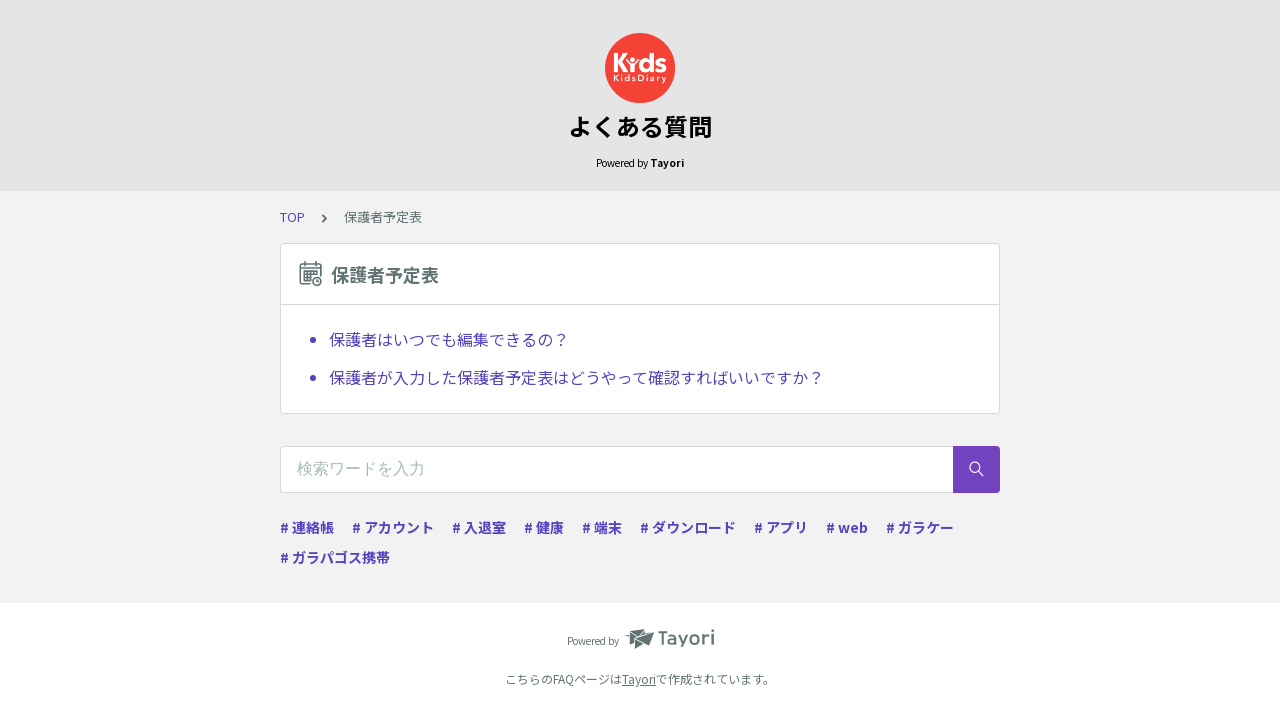

--- FILE ---
content_type: text/html; charset=utf-8
request_url: https://tayori.com/faq/6c7762a21690c7aee8aea05dd59269abd77bac58/category/cac7bafa66ac85b2485c5c310f41b93722834020/
body_size: 4861
content:
<!DOCTYPE html>
<html lang="ja">
  <head>
    <meta charset="utf-8" />
    <meta content="IE=edge,chrome=1" http-equiv="X-UA-Compatible" />
    <meta content="noindex" name="robots" />
    <meta name="viewport" content="width=device-width, initial-scale=1.0" />
    <meta name="format-detection" content="telephone=no" />
    <meta name="X-FRAME-OPTIONS" content="ALLOW-FROM" />
    <title>保護者予定表 | よくある質問</title>
    <meta name="description" />
    <meta name="keywords" content="連絡帳,アカウント,入退室,健康,端末,ダウンロード,アプリ,web,ガラケー,ガラパゴス携帯" />
    <meta name="title" content="保護者予定表 | よくある質問" /><meta property="og:locale" content="ja_JP" />
    <meta property="og:type" content="website" />
    <meta property="og:title" content="保護者予定表 | よくある質問" />
    <meta name="og:description" content="" />
    <meta property="og:url" content="https://tayori.com/faq/6c7762a21690c7aee8aea05dd59269abd77bac58/category/cac7bafa66ac85b2485c5c310f41b93722834020" />
    <meta property="og:site_name" content="よくある質問" />
    <meta property="og:image" content="https://tayori.com/og.png" />
    <meta name="twitter:card" content="summary_large_image" />
    <meta name="twitter:url" content="https://tayori.com/faq/6c7762a21690c7aee8aea05dd59269abd77bac58/category/cac7bafa66ac85b2485c5c310f41b93722834020" />
    <meta name="twitter:title" content="保護者予定表 | よくある質問" />
    <meta name="twitter:description" content="" />
    <meta name="twitter:image" content="https://tayori.com/og.png" />
    <meta property="fb:app_id" content="1434583830185194" /><link rel="stylesheet" media="all" href="/assets/customer_faq-7768857932138efc42250032fd63b1e790422035d33bd773fd4f085e0d3bc263.css" /><meta name="csrf-param" content="authenticity_token" />
    <meta name="csrf-token" content="nW3azxLxQBXKWdZyjXRr253p6KHd+FdyzOgOwfqi4bXWYOylZBeV+jgu4pQtwwuX9Zm4TtBqSI9H+uu+ldaHeA==" /><link rel="canonical" href="https://tayori.com/faq/6c7762a21690c7aee8aea05dd59269abd77bac58/category/cac7bafa66ac85b2485c5c310f41b93722834020/" />
    <script>
      requestAnimationFrame(function (l) {l = document.createElement('link');l.rel = 'stylesheet';l.href = 'https://fonts.googleapis.com/css?family=Noto+Sans+JP:400,700&display=swap';document.head.appendChild(l)})
    </script>
  </head>
  <style>
    :root {
      /* default color */
      --theme-page_font_color         : #627373; /* ページテキスト */
      --theme-page_background_color   : #f2f2f2; /* ページ背景 */
      --theme-page_link_color         : #5643bf; /* リンク色 */
      --theme-title_background_color  : #e5e5e5; /* ヘッダー背景 */
      --theme-title_font_color        : #000000; /* ヘッダーテキスト */
      --theme-button_background_color : #7343bf; /* ボタン背景 */
      --theme-button_font_color       : #ffffff; /* ボタンテキスト */
      --theme-body_background_color   : #ffffff; /* 本文背景 */
      --theme-body_font_color         : #627373; /* 本文テキスト */
    
      /* theme 1 */
      /*
      --theme-page_font_color         : #627373;
      --theme-page_background_color   : #f2f2f2;
      --theme-page_link_color         : #ea5b3a;
      --theme-title_background_color  : #FFFFFF;
      --theme-title_font_color        : #3a3a3a;
      --theme-button_background_color : #ea5b3a;
      --theme-button_font_color       : #FFFFFF;
      --theme-body_background_color   : #ffffff;
      --theme-body_font_color         : #627373;
      */
    
      /* theme  2 */
      /*
      --theme-page_font_color         : #333B41;
      --theme-page_background_color   : #FFFFFF;
      --theme-page_link_color         : #4b99d7;
      --theme-title_background_color  : #e4e6e8;
      --theme-title_font_color        : #333B41;
      --theme-button_background_color : #ffc817;
      --theme-button_font_color       : #272b2d;
      --theme-body_background_color   : #ffffff;
      --theme-body_font_color         : #333B41;
      */
    
      /* theme  3 */
      /*
      --theme-page_font_color         : #31353c;
      --theme-page_background_color   : #FFFFFF;
      --theme-page_link_color         : #0090B0;
      --theme-title_background_color  : #31353c;
      --theme-title_font_color        : #FFFFFF;
      --theme-button_background_color : #0090B0;
      --theme-button_font_color       : #ffffff;
      --theme-body_background_color   : #ffffff;
      --theme-body_font_color         : #31353c;
      */
    }
  </style>
  <script>
    // default color
    var page_font_color         = '#627373';
    var page_background_color   = '#f2f2f2';
    var page_link_color         = '#5643bf';
    var title_background_color  = '#e5e5e5';
    var title_font_color        = '#000000';
    var button_background_color = '#7343bf';
    var button_font_color       = '#ffffff';
    var body_background_color   = '#ffffff';
    var body_font_color         = '#627373';
    
      // theme 1
      //- var page_font_color         = '#627373';
      //- var page_background_color   = '#f2f2f2';
      //- var page_link_color         = '#ea5b3a';
      //- var title_background_color  = '#FFFFFF';
      //- var title_font_color        = '#3a3a3a';
      //- var button_background_color = '#ea5b3a';
      //- var button_font_color       = '#FFFFFF';
      //- var body_background_color   = '#ffffff';
      //- var body_font_color         = '#627373';
    
      // theme 2
      //- var page_font_color         = '#333B41';
      //- var page_background_color   = '#FFFFFF';
      //- var page_link_color         = '#4b99d7';
      //- var title_background_color  = '#e4e6e8';
      //- var title_font_color        = '#333B41';
      //- var button_background_color = '#ffc817';
      //- var button_font_color       = '#272b2d';
      //- var body_background_color   = '#ffffff';
      //- var body_font_color         = '#333B41';
    
      // theme 3
      //- var page_font_color         = '#31353c';
      //- var page_background_color   = '#FFFFFF';
      //- var page_link_color         = '#0090B0';
      //- var title_background_color  = '#31353c';
      //- var title_font_color        = '#FFFFFF';
      //- var button_background_color = '#0090B0';
      //- var button_font_color       = '#ffffff';
      //- var body_background_color   = '#ffffff';
      //- var body_font_color         = '#31353c';
  </script>
  <body id="body-login">
    
    <div class="js-viewport">
      <div class="l-viewport">
        <div class="l-main">
          <header class="l-header js-header">
            <div class="c-wrapper">
              <div class="l-header__logo"><a class="l-header__logo__hit" href="/faq/6c7762a21690c7aee8aea05dd59269abd77bac58/" title="よくある質問"><img class="js-object-fit" src="/faq/6c7762a21690c7aee8aea05dd59269abd77bac58/img-acquisition/?file_hash=0e9e4b0b425ffbaa395985fe18d11fcdd7f82540.png&amp;type=design" alt="よくある質問" /></a>
              </div>
              <div class="l-header__title"><a class="l-header__title__hit" href="/faq/6c7762a21690c7aee8aea05dd59269abd77bac58/" title="よくある質問">
                  <p class="l-header__title__text">
                    よくある質問
                  </p>
                </a>
              </div>
              <p class="l-header__credit">
                <span>Powered by</span><strong>Tayori</strong>
              </p>
            </div>
          </header>
          <div class="l-content">
            <div class="c-wrapper-narrow">
              <div class="p-breadcrumbs">
                <div class="p-breadcrumbs__inner"><a href="/faq/6c7762a21690c7aee8aea05dd59269abd77bac58/">TOP</a><svg class="p-breadcrumbs__icon"><use xlink:href="#ui-angle-right-solid"></use></svg><span>保護者予定表</span>
                </div>
              </div>
            </div>
            <div class="type-1col">
              <div class="c-cards">
                <div class="c-cards__list">
                  <div class="c-cards__list__item js-cards__list__item">
                    <div class="c-cards__list__item__head js-cards__list__item__head">
                      <p class="c-cards__list__item__head__title">
                        <svg class="c-cards__list__item__head__title__icon"><use xlink:href="#ca-subscribe"></use></svg>保護者予定表
                      </p>
                    </div>
                    <div class="c-cards__list__item__body">
                      <div class="p-articles">
                        <ul class="p-articles__list">
                          <li class="p-articles__list__item"><a class="p-articles__list__item__hit" href="/faq/6c7762a21690c7aee8aea05dd59269abd77bac58/detail/c1da993dd917316c7180a30e6af2e63b2bbdb13a/">保護者はいつでも編集できるの？</a>
                          </li>
                          <li class="p-articles__list__item"><a class="p-articles__list__item__hit" href="/faq/6c7762a21690c7aee8aea05dd59269abd77bac58/detail/3e622b8ed0ac2d4d94285772f078ea4dd478abdd/">保護者が入力した保護者予定表はどうやって確認すればいいですか？</a>
                          </li>
                        </ul>
                      </div>
                    </div>
                  </div>
                </div>
              </div>
            </div>
            <div class="c-wrapper-narrow">
              <form id="faq-search_bottom" method="get" action=""><input id="reservedActionPath_bottom" type="hidden" value="/faq/6c7762a21690c7aee8aea05dd59269abd77bac58/search/" />
                <div class="p-search-form">
                  <div class="p-search-form__input">
                    <input id="searchInput_bottom" class="p-search-form__input__field js-search-form__input__field" placeholder="検索ワードを入力" type="text" value="" />
                  </div>
                  <div class="p-search-form__btn">
                    <button><svg class="c-icon"><use xlink:href="#ca-search"></use></svg></button>
                  </div>
                </div>
              </form>
              <div class="p-keywords">
                <div class="p-keywords__list">
                  <div class="p-keywords__list__item"><a class="p-keywords__list__item__hit" href="/faq/6c7762a21690c7aee8aea05dd59269abd77bac58/tag/d449b5db3c0e0c68929787b9042d10623f912f1d/"># 連絡帳</a>
                  </div>
                  <div class="p-keywords__list__item"><a class="p-keywords__list__item__hit" href="/faq/6c7762a21690c7aee8aea05dd59269abd77bac58/tag/c537474d570b570f51d4c98db1d2b3944384f724/"># アカウント</a>
                  </div>
                  <div class="p-keywords__list__item"><a class="p-keywords__list__item__hit" href="/faq/6c7762a21690c7aee8aea05dd59269abd77bac58/tag/5d96460b643645dd25c7c616c908fe395e9d9f37/"># 入退室</a>
                  </div>
                  <div class="p-keywords__list__item"><a class="p-keywords__list__item__hit" href="/faq/6c7762a21690c7aee8aea05dd59269abd77bac58/tag/00eb57d5a28951d5decaf889ea89e933d0da5aa4/"># 健康</a>
                  </div>
                  <div class="p-keywords__list__item"><a class="p-keywords__list__item__hit" href="/faq/6c7762a21690c7aee8aea05dd59269abd77bac58/tag/26dd85d07741e777823a52dbc325e218b7dc266c/"># 端末</a>
                  </div>
                  <div class="p-keywords__list__item"><a class="p-keywords__list__item__hit" href="/faq/6c7762a21690c7aee8aea05dd59269abd77bac58/tag/535c9ffdf9d4a8487fa6ccdf37f251c5f3b25681/"># ダウンロード</a>
                  </div>
                  <div class="p-keywords__list__item"><a class="p-keywords__list__item__hit" href="/faq/6c7762a21690c7aee8aea05dd59269abd77bac58/tag/4648f596190328fa37b915e99cd0940201b64980/"># アプリ</a>
                  </div>
                  <div class="p-keywords__list__item"><a class="p-keywords__list__item__hit" href="/faq/6c7762a21690c7aee8aea05dd59269abd77bac58/tag/22f5a3c08614b89d740e856e51a36d2d7bba41b4/"># web</a>
                  </div>
                  <div class="p-keywords__list__item"><a class="p-keywords__list__item__hit" href="/faq/6c7762a21690c7aee8aea05dd59269abd77bac58/tag/4c66346a0f778631b9863b18269b08d1c216ae5c/"># ガラケー</a>
                  </div>
                  <div class="p-keywords__list__item"><a class="p-keywords__list__item__hit" href="/faq/6c7762a21690c7aee8aea05dd59269abd77bac58/tag/285b53ae46ec9255900be117319bb44b6645f14f/"># ガラパゴス携帯</a>
                  </div>
                </div>
              </div>
            </div>
            <script>
              document.addEventListener('DOMContentLoaded', function () {
                const searchForm = document.getElementById("faq-search_bottom")
                const searchBtn = document.querySelector("#faq-search_bottom button")
                const searchInput = document.getElementById("searchInput_bottom")
                const reservedActionPath = document.getElementById("reservedActionPath_bottom")
                if (searchForm) {
                    searchBtn.onclick = function (e) {
                    e.preventDefault();
                    if (searchInput.value !== '') {
                      let getPath = reservedActionPath.value + searchInput.value + '/'
                      location.href = encodeURI(getPath);
                    } else {
                      // no input value
                      return false
                    }
                  }
                } else {
                    return false
                }
              });
            </script>
          </div>
        </div>
        <div class="pswp" tabindex="-1" role="dialog" aria-hidden="true">
          <div class="pswp__bg"></div>
          <div class="pswp__scroll-wrap">
            <div class="pswp__container">
              <div class="pswp__item"></div>
              <div class="pswp__item"></div>
              <div class="pswp__item"></div>
            </div>
            <div class="pswp__ui pswp__ui--hidden">
              <div class="pswp__top-bar">
                <div class="pswp__counter"></div>
                <button class="pswp__button pswp__button--close" title="Close (Esc)"></button><button class="pswp__button pswp__button--fs" title="Toggle fullscreen"></button><button class="pswp__button pswp__button--zoom" title="Zoom in/out"></button>
                <div class="pswp__preloader">
                  <div class="pswp__preloader__icn">
                    <div class="pswp__preloader__cut">
                      <div class="pswp__preloader__donut"></div>
                    </div>
                  </div>
                </div>
              </div>
              <div class="pswp__share-modal pswp__share-modal--hidden pswp__single-tap">
                <div class="pswp__share-tooltip"></div>
              </div>
              <button class="pswp__button pswp__button--arrow--left" title="Previous (arrow left)"></button><button class="pswp__button pswp__button--arrow--right" title="Next (arrow right)"></button>
              <div class="pswp__caption">
                <div class="pswp__caption__center"></div>
              </div>
            </div>
          </div>
        </div><footer class="l-footer">
          <div>
            <div class="c-wrapper">
              <div class="l-footer__credit">
                <span>Powered by</span><a class="l-footer__credit__logo" href="https://tayori.com/"><svg viewBox="0 0 91 20" fill="none" xmlns="http://www.w3.org/2000/svg"><path d="M5.00754 6.0131L0 6.58625L4.99748 7.44095L5.00754 6.0131Z"></path><path d="M21.7697 4.10257V5.26898L28.4665 3.27804L21.7697 4.10257Z"></path><path d="M71.282 5.20862C68.9592 5.20862 66.2141 6.31471 66.2141 10.6988C66.2141 15.0829 68.9693 16.008 71.282 16.008C73.6048 16.008 76.37 15.0829 76.37 10.6988C76.38 6.31471 73.6048 5.20862 71.282 5.20862ZM71.282 13.997C69.2508 13.997 68.366 13.0015 68.366 10.7089C68.366 8.41626 69.2508 7.23979 71.282 7.23979C73.3333 7.23979 74.2181 8.40621 74.2181 10.7089C74.2282 13.0015 73.3433 13.997 71.282 13.997Z"></path><path d="M52.7702 9.64303C52.8607 7.25992 51.3021 5.53041 48.2855 5.53041C46.9481 5.53041 45.7113 5.71141 44.9069 5.95273L45.0879 7.89341C45.5002 7.76269 46.3247 7.44092 47.8833 7.44092C49.824 7.44092 50.739 7.95374 50.7691 9.52236C50.7691 9.52236 50.2262 9.43187 49.2609 9.43187C48.2654 9.43187 43.8813 9.13021 43.841 12.6998C43.8008 15.7566 47.1492 15.6963 48.5469 15.6963C49.1201 15.6963 49.9446 15.636 50.7088 15.3745V15.7164H52.7903L52.7702 9.64303ZM48.4967 14.0472C47.2498 14.0472 45.8622 13.7758 45.8722 12.6697C45.8923 10.8396 48.205 11.1413 49.4117 11.1413C50.5379 11.1413 50.749 11.2418 50.749 11.2418C50.749 11.2418 50.749 11.2117 50.739 11.5938L50.6988 12.9713C50.5278 13.7054 49.6228 14.0472 48.4967 14.0472Z"></path><path d="M89.6529 2.89592C90.3971 2.89592 91.0003 2.29267 91.0003 1.54852C91.0003 0.804362 90.3971 0.201106 89.6529 0.201106C88.9088 0.201106 88.3055 0.804362 88.3055 1.54852C88.3055 2.29267 88.9088 2.89592 89.6529 2.89592Z"></path><path d="M62.5841 5.63097L59.7887 12.5591L57.0637 5.63097H54.6706L58.6726 15.1031C58.6726 15.1031 58.029 16.1186 57.2246 17.0839L58.6726 18.5319C59.9395 16.9733 60.6736 15.5555 61.5283 13.5948L64.9169 5.63097H62.5841Z"></path><path d="M34.7611 2.10155V4.06233H38.1195V15.6963H40.2915V4.06233H43.6902V2.10155H34.7611Z"></path><path d="M84.1225 5.37956C83.2376 5.37956 82.0913 6.03316 81.4478 6.47559V4.85669L79.1552 5.20862V15.6762H81.478L81.4579 9.21063C81.4579 7.9135 82.7852 7.5314 84.2733 7.5314C84.937 7.5314 85.4297 7.56156 85.8923 7.65206L86.1336 5.52034C85.48 5.35945 84.7962 5.37956 84.1225 5.37956Z"></path><path d="M90.8998 4.80641H88.4061V15.6762H90.8998V4.80641Z"></path><path d="M11.1915 10.3771L10.93 20L19.6681 14.7411L11.1915 10.3771Z"></path><path d="M21.0457 0L5.73152 2.001L14.0975 7.45097C14.1981 7.5113 14.3187 7.55153 14.4394 7.55153C14.731 7.55153 15.0628 7.39064 15.284 7.10909L18.1297 3.58974L21.0457 0Z"></path><path d="M5.73152 2.91604V15.8371L10.2765 13.9668L10.4575 8.95927L10.9904 8.78833L13.3233 7.94368L5.73152 2.91604Z"></path><path d="M16.3096 6.99847L21.0457 5.42984V1.33733L16.3096 6.99847Z"></path><path d="M11.2419 9.55251L25.2891 16.6717L30.5481 3.09701L11.2419 9.55251Z"></path></svg></a>
              </div>
              <p class="l-footer__info">
                こちらのFAQページは<a href="https://tayori.com/">Tayori</a>で作成されています。
              </p>
            </div>
          </div>
        </footer>
      </div>
    </div>
    <script>
      var preview_flag = false;
    </script>
    <script src="/assets/customer_faq-dc2b99d2eeafd7b910271f2c37c1afa7a4ead0a4e44a6c7f5d7915706f3a02ff.js"></script>
  </body>
</html>